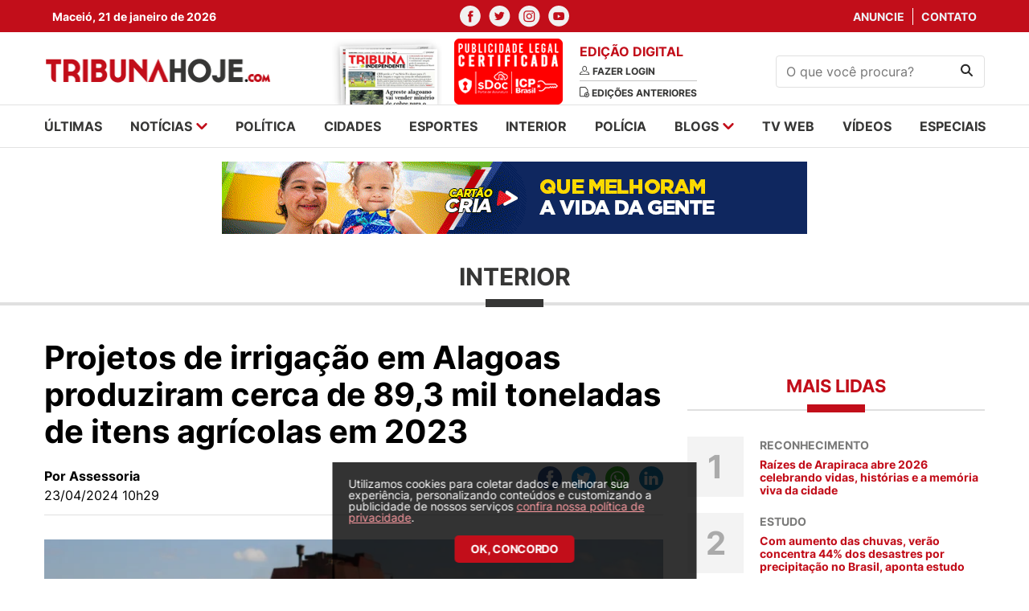

--- FILE ---
content_type: text/html; charset=UTF-8
request_url: https://tribunahoje.com/noticias/interior/2024/04/23/137301-projetos-de-irrigacao-em-alagoas-produziram-cerca-de-893-mil-toneladas-de-itens-agricolas-em-2023
body_size: 11176
content:
<html>
<head>
    <meta charset="utf-8">
    <meta http-equiv="x-ua-compatible" content="ie=edge">
    <meta http-equiv="Content-Type" content="text/html;charset=UTF-8">
    <meta name="viewport" content="width=device-width, initial-scale=1, shrink-to-fit=no">

    <meta name="twitter:widgets:csp" content="on">
    <meta name="twitter:card" content="summary_large_image">
    <meta name="twitter:site" content="@TribunaHojePR">

        <title>Projetos de irrigação em Alagoas produziram cerca de 89,3 mil toneladas de itens agrícolas em 2023 - TribunaHoje.com</title>
    
        <meta name="description" content="O Portal de Notícias que mais cresce em Alagoas. Jornalismo, informação, futebol Alagoano, blogs. Acompanhe tudo na hora do que acontece no estado de Alagoas." />
            <meta name="keywords" content="notícias, news, alagoas, arapiraca, maceió, palmeira dos Índios, santana do ipanema, sertão, policia, cinema, redação, jornalismo, esportes, futebol, campeonato alagoano, csa, crb, asa, justiça, saúde, zona da mata" />
            <meta name="title" content="Projetos de irrigação em Alagoas produziram cerca de 89,3 mil toneladas de itens agrícolas em 2023 - Tribunahoje.com">
    
        <meta property="og:title" content="Projetos de irrigação em Alagoas produziram cerca de 89,3 mil toneladas de itens agrícolas em 2023">
    <meta name="twitter:title" content="Projetos de irrigação em Alagoas produziram cerca de 89,3 mil toneladas de itens agrícolas em 2023">
        <meta name="robots" content="index, follow">
    <meta name="author" content="2i9 NEGÓCIOS DIGITAIS - http://www.2i9.com.br" />

        <meta property="og:description" content="O Portal de Notícias que mais cresce em Alagoas. Jornalismo, informação, futebol Alagoano, blogs. Acompanhe tudo na hora do que acontece no estado de Alagoas." />
    
            <meta property="og:url" content="https://tribunahoje.com/noticias/interior/2024/04/23/137301-projetos-de-irrigacao-em-alagoas-produziram-cerca-de-893-mil-toneladas-de-itens-agricolas-em-2023" />

    
        <meta property="og:image" content="https://img.tribunahoje.com/vHoudK_fFmtVO1Xi0vlyqNtd5m8=/300x300/smart/s3.tribunahoje.com/uploads/imagens/01b9ea83-6dc9-4d89-a355-173ee66e9811.jpeg">
    <meta name="twitter:image" content="https://img.tribunahoje.com/vHoudK_fFmtVO1Xi0vlyqNtd5m8=/300x300/smart/s3.tribunahoje.com/uploads/imagens/01b9ea83-6dc9-4d89-a355-173ee66e9811.jpeg">
        <meta property="og:image:width" content="300">
    <meta property="og:image:height" content="300">
    <meta property="og:locale" content="pt_BR" />
    <meta property="og:type" content="website" />
    <meta property="og:site_name" content="Tribuna Hoje">


    <link rel="apple-touch-icon" sizes="57x57" href="/images/apple-icon-57x57.png">
    <link rel="apple-touch-icon" sizes="60x60" href="/images/apple-icon-60x60.png">
    <link rel="apple-touch-icon" sizes="72x72" href="/images/apple-icon-72x72.png">
    <link rel="apple-touch-icon" sizes="76x76" href="/images/apple-icon-76x76.png">
    <link rel="apple-touch-icon" sizes="114x114" href="/images/apple-icon-114x114.png">
    <link rel="apple-touch-icon" sizes="120x120" href="/images/apple-icon-120x120.png">
    <link rel="apple-touch-icon" sizes="144x144" href="/images/apple-icon-144x144.png">
    <link rel="apple-touch-icon" sizes="152x152" href="/images/apple-icon-152x152.png">
    <link rel="apple-touch-icon" sizes="180x180" href="/images/apple-icon-180x180.png">
    <link rel="icon" type="image/png" sizes="192x192"  href="/images/android-icon-192x192.png">
    <link rel="icon" type="image/png" sizes="32x32" href="/images/favicon-32x32.png">
    <link rel="icon" type="image/png" sizes="96x96" href="/images/favicon-96x96.png">
    <link rel="icon" type="image/png" sizes="16x16" href="/images/favicon-16x16.png">
    <link rel="manifest" href="/images/manifest.json">
    <meta name="msapplication-TileColor" content="#ffffff">
    <meta name="msapplication-TileImage" content="/images/ms-icon-144x144.png">
    <meta name="theme-color" content="#ffffff">

    
    
    <script type="text/javascript" >
        window.ga=window.ga||function(){(ga.q=ga.q||[]).push(arguments)};ga.l=+new Date;
        ga('create', 'UA-19103997-32', { 'cookieDomain': 'tribunahoje.com' } );
        // Plugins

        ga('send', 'pageview');
    </script>
	<script async src="https://www.google-analytics.com/analytics.js"></script>

    <link href="/assets/css/style.css?v=0.0.12" rel="stylesheet" type="text/css" />
    <script src="https://code.jquery.com/jquery-3.6.0.slim.min.js"
            integrity="sha256-u7e5khyithlIdTpu22PHhENmPcRdFiHRjhAuHcs05RI=" crossorigin="anonymous"></script>
    <link href="//s3.tribunahoje.com/assets/js/libs/dflip/css/dflip.css" rel="stylesheet" type="text/css">
    <link href="//s3.tribunahoje.com/assets/js/libs/dflip/css/themify-icons.css" rel="stylesheet" type="text/css">
    <script src="//s3.tribunahoje.com/assets/js/app.js?v=0.0.1"></script>
    <script src="//s3.tribunahoje.com/assets/js/libs/jquery.mask.min.js"></script>
    <script type="text/javascript">
        const popupCenter = (url, title, w, h) => {
            // Fixes dual-screen position                             Most browsers      Firefox
            const dualScreenLeft = window.screenLeft !== undefined ? window.screenLeft : window.screenX;
            const dualScreenTop = window.screenTop !== undefined ? window.screenTop : window.screenY;

            const width = window.innerWidth ? window.innerWidth : document.documentElement.clientWidth ? document.documentElement.clientWidth : screen.width;
            const height = window.innerHeight ? window.innerHeight : document.documentElement.clientHeight ? document.documentElement.clientHeight : screen.height;

            const systemZoom = width / window.screen.availWidth;
            const left = (width - w) / 2 / systemZoom + dualScreenLeft
            const top = (height - h) / 2 / systemZoom + dualScreenTop
            const newWindow = window.open(url, title,
                `
                                            scrollbars=yes,
                                            width=${w / systemZoom},
                                            height=${h / systemZoom},
                                            top=${top},
                                            left=${left}
                                            `
            )

            if (window.focus) newWindow.focus();
        }
    </script>
    

    <!-- Taboola -->
    <script type="text/javascript">
        window._taboola = window._taboola || [];
        _taboola.push({article:'auto'});
        !function (e, f, u, i) {
            if (!document.getElementById(i)){
            e.async = 1;
            e.src = u;
            e.id = i;
            f.parentNode.insertBefore(e, f);
            }
        }(document.createElement('script'),
        document.getElementsByTagName('script')[0],
        '//cdn.taboola.com/libtrc/tribunahoje-publisher/loader.js',
        'tb_loader_script');
        if(window.performance && typeof window.performance.mark == 'function')
            {window.performance.mark('tbl_ic');}
    </script>
</head>
<body>
<div id="fb-root"></div>
<script>(
    function(d, s, id) {
        var js, fjs = d.getElementsByTagName(s)[0];
        if (d.getElementById(id)) return;
        js = d.createElement(s); js.id = id;
        js.src = "//connect.facebook.net/pt_BR/sdk.js#xfbml=1&version=v2.9&appId=944800728907632";
        fjs.parentNode.insertBefore(js, fjs);
    }(document, 'script', 'facebook-jssdk'));
</script>
<header class="header">
    <div class="social-nav">
        <div class="container">
            <div class="row">
                <div class="col-4 --menu-mobile">
                    <div class="temperature">
                        <span>Maceió, 21 de janeiro de 2026</span>
                    </div>
                </div>
                <div class="col-12 col-md-4">
                    <ul class="nav-social">
                        <li>
                            <a href="https://www.facebook.com/Tribuna-Hoje-101512302446733/" target="_blank"><img
                                    src="//s3.tribunahoje.com/assets/images/facebook.svg" alt="Facebook"></a>
                        </li>
                        <li>
                            <a href="https://twitter.com/tribuna_hoje" target="_blank"><img
                                    src="//s3.tribunahoje.com/assets/images/twitter.svg" alt="twitter"></a>
                        </li>
                        <li>
                            <a href="https://www.instagram.com/tribunahoje_/" target="_blank"><img
                                    src="//s3.tribunahoje.com/assets/images/instagram.svg" alt="instagram"></a>
                        </li>
                        <li>
                            <a href="https://www.youtube.com/user/Portaltribuna" target="_blank"><img
                                    src="//s3.tribunahoje.com/assets/images/youtube.svg" alt="youtube"></a>
                        </li>
                    </ul>
                </div>
                <div class="col-4 --menu-mobile">
                    <ul class="nav-links">
                        <li>
                            <a href="https://tribunahoje.com/fale-conosco?assunto=Anuncie">Anuncie</a>
                        </li>
                        <li>
                            <a href="https://tribunahoje.com/fale-conosco?assunto=Contato">Contato</a>
                        </li>
                    </ul>
                </div>
            </div>
        </div>
    </div>
    <div class="container info-header">
        <div class="row align-items-center">

            <div class="col-6 col-sm-6 col-md-3 --menu-mobile">
                <a class="header-logo" href="https://tribunahoje.com">
                    <img src="//s3.tribunahoje.com/assets/images/tribuna-hoje-logo.png" alt="Tribuna hoje">
                </a>
            </div>

            <div class="col-12 col-sm-12 col-md-6">
                <div class="newspaper-edition">
                    <div class="newspaper">
                        <a href="https://tribunahoje.com/tribuna-independente"><img
                                src="//s3.tribunahoje.com/assets/images/jornal1.png"
                                alt=""></a>
                        <a href="https://tribunahoje.com/tribuna-independente"><img
                                src="/images/tag_certificado.png"
                                alt=""></a>
                    </div>
                    <div class="edition">
                        <h1>Edição digital</h1>
                                                    <a href="https://tribunahoje.com/tribuna-independente">
                                <img src="//s3.tribunahoje.com/assets/images/user.svg" alt="">
                                <span>Fazer login</span>
                            </a>
                                                <a href="https://tribunahoje.com/tribuna-independente">
                            <img src="//s3.tribunahoje.com/assets/images/edition.svg" alt="">
                            <span>Edições anteriores</span>
                        </a>
                    </div>
                </div>
            </div>

            <div class="col-12 col-sm-12 hide-desktop">
                <div class="menu-mobile">
                    <a href="javascript:;" class="menu-button"><img
                            src="//s3.tribunahoje.com/assets/images/menu.png" alt=""></a>
                    <a href="https://tribunahoje.com" class="logo-menu-mobile"><img
                            src="//s3.tribunahoje.com/assets/images/tribuna-hoje-logo.png" alt=""></a>
                    <button class="search-button"><img src="//s3.tribunahoje.com/assets/images/search.svg"
                                                        alt="Procurar"></button>
                    <form action="https://tribunahoje.com/forms/pesquisar" class="search-form-header">
                        <input type="hidden" name="_token" value="i1MoNeyq6uIxYKelbROmX7gUfOBRia68vGuKjtCi">                        <input type="text" placeholder="O que você procura?" name="q">
                    </form>
                </div>
            </div>

            <div class="col-6 col-sm-6 col-md-3 --menu-mobile">
                <form class="search-form" action="https://tribunahoje.com/forms/pesquisar">
                    <input type="hidden" name="_token" value="i1MoNeyq6uIxYKelbROmX7gUfOBRia68vGuKjtCi">                    <input type="text" name="q" placeholder="O que você procura?">
                    <button type="submit"><img src="//s3.tribunahoje.com/assets/images/search.svg" alt="Procurar">
                    </button>
                </form>
            </div>

            <div class="col-6 col-sm-6 col-md-6 hide-desktop --menu-mobile">
                <button class="hamburger --open hamburger--squeeze" type="button">
              <span class="hamburger-box">
                <span class="hamburger-inner"></span>
              </span>
                </button>
            </div>

        </div>
    </div>
    <!-- Google tag (gtag.js) -->
    <script async src="https://www.googletagmanager.com/gtag/js?id=G-742Q80NWF3"></script>
    <script>
        window.dataLayer = window.dataLayer || [];
        function gtag(){dataLayer.push(arguments);}
        gtag('js', new Date());

        gtag('config', 'G-742Q80NWF3');
    </script>
</header>

<nav class="menu --menu-mobile">
    <div class="container">
        <div class="row">
            <div class="col-12 col-sm-12">
                <ul class="menu-list">
                    <li><a href="https://tribunahoje.com/ultimas">últimas</a></li>
                    <li class="has-submenu">
                        <a href="javascript:;">notícias
                            <img src="//s3.tribunahoje.com/assets/images/arrow-down.svg" alt=""></a>
                        <ul class="submenu">
                                                            <li>
                                    <a href="https://tribunahoje.com/noticias/brasil">Brasil</a>
                                </li>
                                                            <li>
                                    <a href="https://tribunahoje.com/noticias/ciencia-e-tecnologia">Ciência e Tecnologia</a>
                                </li>
                                                            <li>
                                    <a href="https://tribunahoje.com/noticias/cooperativas">Cooperativas</a>
                                </li>
                                                            <li>
                                    <a href="https://tribunahoje.com/noticias/economia">Economia</a>
                                </li>
                                                            <li>
                                    <a href="https://tribunahoje.com/noticias/educacao">Educação</a>
                                </li>
                                                            <li>
                                    <a href="https://tribunahoje.com/noticias/entretenimento">Entretenimento</a>
                                </li>
                                                            <li>
                                    <a href="https://tribunahoje.com/noticias/interior">Interior</a>
                                </li>
                                                            <li>
                                    <a href="https://tribunahoje.com/noticias/mundo">Mundo</a>
                                </li>
                                                            <li>
                                    <a href="https://tribunahoje.com/noticias/roteiro-cultural">Roteiro cultural</a>
                                </li>
                                                            <li>
                                    <a href="https://tribunahoje.com/noticias/saude">Saúde</a>
                                </li>
                                                            <li>
                                    <a href="https://tribunahoje.com/noticias/turismo">Turismo</a>
                                </li>
                                                    </ul>
                    </li>
                    <li><a href="/noticias/politica">política</a></li>
                    <li><a href="/noticias/cidades">cidades</a></li>
                    <li><a href="/noticias/esportes">esportes</a></li>
                    <li><a href="/noticias/interior">interior</a></li>
                    <li><a href="/noticias/policia">polícia</a></li>
                    <li class="has-submenu">
                        <a href="https://tribunahoje.com/blogs">blogs <img
                                src="//s3.tribunahoje.com/assets/images/arrow-down.svg"
                                alt=""></a>
                        <ul class="submenu">
                                                            <li><a href="https://tribunahoje.com/blogs/zenita-almeida">Zenita Almeida</a></li>
                                                            <li><a href="https://tribunahoje.com/blogs/t-claudio-bulgarelli">T+ Claudio Bulgarelli</a></li>
                                                            <li><a href="https://tribunahoje.com/blogs/sergio-toledo">Sérgio Toledo</a></li>
                                                            <li><a href="https://tribunahoje.com/blogs/roberto-baia">Roberto Baia</a></li>
                                                            <li><a href="https://tribunahoje.com/blogs/petrucia-camelo">Petrucia Camelo</a></li>
                                                            <li><a href="https://tribunahoje.com/blogs/o-direito-no-cotidiano">O Direito no Cotidiano</a></li>
                                                            <li><a href="https://tribunahoje.com/blogs/enio-lins">Enio Lins</a></li>
                                                            <li><a href="https://tribunahoje.com/blogs/eduardo-cardeal">Eduardo Cardeal</a></li>
                                                            <li><a href="https://tribunahoje.com/blogs/edmilson-teixeira">Edmilson Teixeira</a></li>
                                                            <li><a href="https://tribunahoje.com/blogs/coluna-esplanada">Coluna Esplanada</a></li>
                                                            <li><a href="https://tribunahoje.com/blogs/bartpapo-com-geraldo-camara">Bartpapo com Geraldo Câmara</a></li>
                                                            <li><a href="https://tribunahoje.com/blogs/alisson-barreto">Alisson Barreto</a></li>
                                                    </ul>
                    </li>
                    <li><a href="https://tribunahoje.com/tvweb">tv web</a></li>
                    <li><a href="https://tribunahoje.com/videos">vídeos</a></li>
                    <li><a href="/especiais">especiais</a></li>
                </ul>
            </div>
        </div>
    </div>
</nav>

<div class="global">


<img width="1" height="1" src="https://tribunahoje.com/track/NoticiaTexto-137301" />

<main class="main-content">


    <div class="ads --home-top">
        <div class="container">
            <div class="row">

                <style>

                    .banner-top-mobile {
                        display: none !important;
                    }

                    @media  screen and (max-width: 600px) {
                        .banner-top-mobile {
                            display: block !important;
                        }
                    }
                </style>
                <div class="col-12 col-sm-12 banner-top-mobile mb-3">
                    <script async src="https://pagead2.googlesyndication.com/pagead/js/adsbygoogle.js?client=ca-pub-2961785384592097"
                        crossorigin="anonymous"></script>
                    <ins class="adsbygoogle"
                        style="display:block"
                        data-ad-format="fluid"
                        data-ad-layout-key="-h9-a-m-9e+o0"
                        data-ad-client="ca-pub-2961785384592097"
                        data-ad-slot="6533504165"></ins>
                    <script>
                        (adsbygoogle = window.adsbygoogle || []).push({});
                    </script>
                </div>

                <div class="col-12 col-sm-12">

                    <div class="banner-big">
    <script type="text/javascript">$.get("/contador/1107", {}, function(a) {});</script><a target="_blank" href="/publicidade/1107" ><img src="//s3.tribunahoje.com/uploads/publicidade/1107/ebanner-ale-parceria-728x90px.gif" alt=""  /></a>
</div>

                </div>
            </div>
        </div>
    </div>

    <section class="news-intern-list">
        <div class="container">
            <div class="row">

                <div class="col-12 col-sm-12">
                    <h1 class="news-card__title">Interior</h1>
                </div>

                <div class="col-12 col-sm-12">

                    <div class="left-side">
                        <header class="news-header">
                            <h1 class="news-header__title">Projetos de irrigação em Alagoas produziram cerca de 89,3 mil toneladas de itens agrícolas em 2023</h1>
                            <p class="news-header__excerpt"></p>

                            <div class="info">
                                <div class="info__content">
                                                                            <span class="info__author">Por Assessoria</span>
                                                                        <span class="info__time">23/04/2024 10h29</span>
                                </div>

                                <div class="header__social --share">
                                    <div class="ssk-group ssk-sm" data-url="https://tribunahoje.com/noticias/interior/2024/04/23/137301-projetos-de-irrigacao-em-alagoas-produziram-cerca-de-893-mil-toneladas-de-itens-agricolas-em-2023"
                                         data-text="Projetos de irrigação em Alagoas produziram cerca de 89,3 mil toneladas de itens agrícolas em 2023" data-twitter-via="user">
                                        <a href="javascript:;"
                                           onclick="popupCenter('https://www.facebook.com/share.php?u=https://tribunahoje.com/noticias/interior/2024/04/23/137301-projetos-de-irrigacao-em-alagoas-produziram-cerca-de-893-mil-toneladas-de-itens-agricolas-em-2023', 'Publicar no facebook', 600, 350);"
                                           class="ssk ssk-facebook ssk-round"></a>
                                        <a href="javascript:;"
                                           onclick="popupCenter('https://twitter.com/intent/tweet?url=https://tribunahoje.com/noticias/interior/2024/04/23/137301-projetos-de-irrigacao-em-alagoas-produziram-cerca-de-893-mil-toneladas-de-itens-agricolas-em-2023&text=Tribuna Hoje - Projetos de irrigação em Alagoas produziram cerca de 89,3 mil toneladas de itens agrícolas em 2023', 'Twitter', 600, 350);"
                                           class="ssk ssk-twitter ssk-round"></a>
                                        <a href="whatsapp://send?text=https://tribunahoje.com/noticias/interior/2024/04/23/137301-projetos-de-irrigacao-em-alagoas-produziram-cerca-de-893-mil-toneladas-de-itens-agricolas-em-2023"
                                           class="ssk ssk-whatsapp ssk-round"></a>
                                        <a href="javascript:;"
                                           onclick="popupCenter('https://www.linkedin.com/shareArticle?mini=true&url=https://tribunahoje.com/noticias/interior/2024/04/23/137301-projetos-de-irrigacao-em-alagoas-produziram-cerca-de-893-mil-toneladas-de-itens-agricolas-em-2023&title=Tribuna Hoje - Projetos de irrigação em Alagoas produziram cerca de 89,3 mil toneladas de itens agrícolas em 2023', 'LinkedIn', 600, 350);"
                                           class="ssk ssk-linkedin ssk-round"></a>
                                    </div>
                                </div>
                            </div>

                                                                                            <figure>
                                    <picture>
                                        <source media="(max-width: 575px)"
                                                srcset="//img.tribunahoje.com/UWfrbkCIyst99o1sehWI5ZLZWY0=/525x325/smart/s3.tribunahoje.com/uploads/imagens/01b9ea83-6dc9-4d89-a355-173ee66e9811.jpeg">
                                        <source media="(min-width: 576px) and (max-width: 767px)"
                                                srcset="//img.tribunahoje.com/CS5bRAPApItBvU5anac7OlpYgw4=/490x303/smart/s3.tribunahoje.com/uploads/imagens/01b9ea83-6dc9-4d89-a355-173ee66e9811.jpeg">
                                        <source media="(min-width: 768px) and (max-width: 991px)"
                                                srcset="//img.tribunahoje.com/--mwVqknWzXv4EU1yiKbZYmJK_Y=/690x427/smart/s3.tribunahoje.com/uploads/imagens/01b9ea83-6dc9-4d89-a355-173ee66e9811.jpeg">
                                        <source media="(min-width: 992px) and (max-width: 1023px)"
                                                srcset="//img.tribunahoje.com/jG4TL23Zo60ta_vTovSikH9Hcno=/930x576/smart/s3.tribunahoje.com/uploads/imagens/01b9ea83-6dc9-4d89-a355-173ee66e9811.jpeg">
                                        <source media="(min-width: 1024px) and (max-width: 1199px)"
                                                srcset="//img.tribunahoje.com/fBPp84m_ebKit74MbzwH4R9b1yY=/600x362/smart/s3.tribunahoje.com/uploads/imagens/01b9ea83-6dc9-4d89-a355-173ee66e9811.jpeg">
                                        <img src="//img.tribunahoje.com/iGqAkHHvRvUNo_kXAVZQ8oaqr7U=/840x520/smart/s3.tribunahoje.com/uploads/imagens/01b9ea83-6dc9-4d89-a355-173ee66e9811.jpeg"
                                             alt="Projetos de irrigação em Alagoas produziram cerca de 89,3 mil toneladas de itens agrícolas em 2023">
                                    </picture>
                                                                            <figcaption>Os dados são do balanço de produção da Área de Irrigação e Operações da Companhia, que contabilizou, ainda, a marca de 12,3 mil empregos gerados – diretos, indiretos e induzidos – no período - Foto: Codesvaf</figcaption>
                                                                    </figure>
                                                    </header>



                        <section class="news-content --content block-internal">
                            <p>Os projetos de irrigação Boacica, Itiúba e Marituba, mantidos em Alagoas pela Companhia de Desenvolvimento dos Vales do São Francisco e do Parnaíba (Codevasf), produziram, em 2023, cerca de 89,3 mil toneladas de itens agrícolas. Entre as culturas, os destaques foram arroz, cana-de-açúcar e banana. Com 1,3 mil produtores familiares, os projetos irrigados registraram um valor bruto de produção (VBP) de R$ 43,4 milhões, com uma área cultivada de 4,3 mil hectares. Os dados são do balanço de produção da Área de Irrigação e Operações da Companhia, que contabilizou, ainda, a marca de 12,3 mil empregos gerados – diretos, indiretos e induzidos – no período.<br><br>“O valor bruto da produção nos projetos de irrigação Boacica e do Itiúba corresponde a cerca de 6% do PIB dos municípios de Igreja Nova e Porto Real do Colégio.  Um fato importante é que nos municípios onde estão localizados esses projetos de irrigação a população rural é superior a da zona urbana, principalmente no município de Igreja Nova, ou seja, com a implantação desses projetos impediu-se o êxodo rural. As populações permaneceram no campo, indo de encontro a outras realidades Brasil a fora”, avalia o superintendente regional da Codevasf em Alagoas, Joazinho Pereira.<br><br>Os produtores avaliam positivamente a importância socioeconômica dos projetos de irrigação da Codevasf no estado. “A Codevasf presta um grande serviço aos irrigantes nesses perímetros irrigados. É a partir dessa atividade que a gente sobrevive, temos nosso trabalho e renda”, explica Antônio Messias da Silva, produtor no Boacica, situado no município de Igreja Nova. Apesar da cultura do arroz ser predominante na maior parte dos lotes agrícolas, o agricultor resolveu investir em outros plantios, como banana. <strong><br><br>Balanço total dos projetos de irrigação</strong><br><br>A produção dos projetos públicos de irrigação mantidos pela Codevasf ao longo do vale do São Francisco alcançou em 2023 a marca de 4,11 milhões de toneladas de alimentos. Houve crescimento de 4% das áreas cultivadas, que sustentaram 343,2 mil empregos diretos, indiretos e induzidos. No período, o VBP chegou a R$ 5,48 bilhões, com destaque para a fruticultura. <br><br>No total, em 2023 foram produzidas 71,8 mil toneladas de alimentos a mais do que em 2022. De acordo com análise da Codevasf, o aumento da produção foi bem distribuído entre as culturas e os projetos de irrigação. As principais culturas, em termos de VBP, foram uva, manga e banana.<br><br>No balanço da Codevasf, destaca-se o aumento na produção de arroz nos projetos irrigados localizados em Alagoas e Sergipe, no Baixo São Francisco. Em Alagoas, o aumento da produção deve-se à alta no preço médio do grão. A reabertura e o funcionamento da indústria de beneficiamento de arroz e a entrada e o incentivo de grandes grupos compradores no estado também impulsionaram o aumento na produção. Tanto em Sergipe como em Alagoas a elevação do preço do arroz incentivou produtores que utilizavam áreas para produção de pastagem a migrarem para a rizicultura.<br><br>Em relação à área cultivada nos projetos de irrigação da Codevasf, em 2023 foi registrado um crescimento de 4%. No total, foram cultivados 120,8 mil hectares, nos quais atuaram 16 mil produtores. Em relação ao ano anterior, foi registrado aumento de 4,1 mil hectares.<br><br>O aumento verificado no VBP foi da ordem de R$ 914 milhões. Segundo analistas da Codevasf, isso é resultado da alta nos preços médios das culturas da uva e da manga. Como essas culturas têm grande representatividade dentro dos projetos públicos de irrigação mantidos pela Companhia, a variação no preço impacta fortemente o VBP total.<br><br>Os projetos de irrigação da Codevasf também possuem atividades de pecuária e aquicultura, que alcançaram produção de 14 mil toneladas com itens como peixes, leite, carne e camarão. O VBP alcançado nessa categoria foi de R$ 76,8 milhões, com destaque para projetos localizados no oeste da Bahia, em Sergipe e em Alagoas.<br><br>No total, a Companhia mantém 39 Projetos Públicos de Irrigação. São 29 projetos em produção implantados e mantidos pela Codevasf em Minas Gerais, Bahia, Pernambuco, Sergipe e Alagoas, além de outros dez projetos implantados pela Companhia Hidroelétrica do São Francisco (Chesf) na década de 1990, onde produzem famílias que residiam na área onde se formou o lago da usina hidrelétrica de Luiz Gonzaga (PE). Esses projetos são identificados conjuntamente como Sistema Itaparica e estão localizados entre Pernambuco e Bahia. <br><br></p>
<figure style="text-align: center;"><img data-imagetype="External" src="https://cseprs3.s3.amazonaws.com/email-editor-files/babf5184-48f6-4f17-6aa3-08d99434db3b/7514c165-033f-4d4b-9fb6-80dc5619225c.jpeg" width="700" height="465" style="border: 0px; font: inherit; margin: 0px; padding: 0px; vertical-align: baseline; color: inherit;" data-image="zqizczj9mmv6"></figure>
<p><br><br> <strong><br><br>Codevasf</strong> — A Codevasf é uma empresa pública federal vinculada ao Ministério da Integração e do Desenvolvimento Regional (MIDR) e atua em 2.688 municípios, em 16 unidades da federação. A Empresa executa políticas públicas voltadas à promoção de desenvolvimento regional, com projetos nas áreas de infraestrutura, segurança hídrica, agricultura irrigada, revitalização de bacias hidrográficas e economia sustentável.</p>


                            
                            
                            
                            
                            
                            <div style="margin: 40px 0; border-bottom: 1px solid #E0E0E0;" ></div>
                            <!-- Taboola -->
                            <div id="taboola-below-article-thumbnails"></div>
                            <script type="text/javascript">
                                window._taboola = window._taboola || [];
                                _taboola.push({
                                    mode: 'alternating-thumbnails-a',
                                    container: 'taboola-below-article-thumbnails',
                                    placement: 'Below Article Thumbnails',
                                    target_type: 'mix'
                                });
                            </script>
                            <div class="clever-core-ads"></div>
                        </section>
                    </div>

                    <div class="right-side --blogs">

    <div class="right-side-box right-side__banner">
	<!-- <img class="news-block__img" src="//s3.tribunahoje.com/assets/images/banner-300.png" alt="News title"> -->
</div>


    <div class="right-side-box section-column --side">
    <h1 class="section__title">Mais lidas</h1>

    <ul class="section__list --no-border">
                <li>
            <a href="https://tribunahoje.com/noticias/politica/2026/01/19/176060-raizes-de-arapiraca-abre-2026-celebrando-vidas-historias-e-a-memoria-viva-da-cidade" class="news-block --counter">
                <div class="counter">1</div>
                <div class="news-block__content">
                    <span>Reconhecimento</span>
                    <h1 class="news-block__title">Raízes de Arapiraca abre 2026 celebrando vidas, histórias e a memória viva da cidade</h1>
                </div>
            </a>
        </li>
                <li>
            <a href="https://tribunahoje.com/noticias/brasil/2026/01/19/176044-com-aumento-das-chuvas-verao-concentra-44-dos-desastres-por-precipitacao-no-brasil-aponta-estudo" class="news-block --counter">
                <div class="counter">2</div>
                <div class="news-block__content">
                    <span>Estudo</span>
                    <h1 class="news-block__title">Com aumento das chuvas, verão concentra 44% dos desastres por precipitação no Brasil, aponta estudo</h1>
                </div>
            </a>
        </li>
                <li>
            <a href="https://tribunahoje.com/noticias/saude/2026/01/18/175973-vigilancia-sanitaria-desenvolve-acoes-durante-o-verao-massayo-2026" class="news-block --counter">
                <div class="counter">3</div>
                <div class="news-block__content">
                    <span>Festival</span>
                    <h1 class="news-block__title">Vigilância Sanitária desenvolve ações durante o Verão Massayó 2026</h1>
                </div>
            </a>
        </li>
                <li>
            <a href="https://tribunahoje.com/noticias/entretenimento/2026/01/16/175918-fracasso-audiencia-da-novela-coracao-acelerado-desaba-apos-ter-pior-estreia-do-horario" class="news-block --counter">
                <div class="counter">4</div>
                <div class="news-block__content">
                    <span>Trama das sete!</span>
                    <h1 class="news-block__title">Fracasso! Audiência da novela Coração Acelerado desaba após ter pior estreia do horário</h1>
                </div>
            </a>
        </li>
                <li>
            <a href="https://tribunahoje.com/noticias/entretenimento/2026/01/16/175912-rai-saia-rodada-cancela-shows-e-equipe-revela-diagnostico" class="news-block --counter">
                <div class="counter">5</div>
                <div class="news-block__content">
                    <span>Crise de ansiedade</span>
                    <h1 class="news-block__title">Raí Saia Rodada cancela shows e equipe revela diagnóstico</h1>
                </div>
            </a>
        </li>
            </ul>
</div>

    <div class="right-side-box right-side__banner">
    <!-- <img class="news-block__img" src="//s3.tribunahoje.com/assets/images/banner-300.png" alt="News title"> -->
</div>

</div>


                </div>
            </div>
        </div>
    </section>
    <br><br><br>
    <div class="ads --middle">
        <div class="container">
            <div class="row">
                <div class="col-12 col-sm-12">

                    <div class="banner-big">
	<!-- <img src="//s3.tribunahoje.com/assets/images/banner-970.png" alt=""> -->
</div>

                </div>
            </div>
        </div>
    </div>


</main>

<footer class="footer">
    <div class="container">
        <div class="row">

            <div class="col-12 col-sm-12">
                <div class="logo-footer">
                    <a href="javascript:;"><img src="//s3.tribunahoje.com/assets/images/tribuna-footer-logo.png"
                                                alt="logo-footer"></a>
                </div>
            </div>

            <nav class="col-12 col-sm-12">
                <div class="footer-menu">
                    <ul class="menu-list">
                        <li><a href="https://tribunahoje.com/ultimas">últimas</a></li>
                        <li class="has-submenu">
                            <a href="javascript:;">notícias
                                <img src="//s3.tribunahoje.com/assets/images/arrow-down.svg" alt=""></a>
                            <ul>
                                                                    <li>
                                        <a href="https://tribunahoje.com/noticias/brasil">Brasil</a>
                                    </li>
                                                                    <li>
                                        <a href="https://tribunahoje.com/noticias/ciencia-e-tecnologia">Ciência e Tecnologia</a>
                                    </li>
                                                                    <li>
                                        <a href="https://tribunahoje.com/noticias/cooperativas">Cooperativas</a>
                                    </li>
                                                                    <li>
                                        <a href="https://tribunahoje.com/noticias/economia">Economia</a>
                                    </li>
                                                                    <li>
                                        <a href="https://tribunahoje.com/noticias/educacao">Educação</a>
                                    </li>
                                                                    <li>
                                        <a href="https://tribunahoje.com/noticias/entretenimento">Entretenimento</a>
                                    </li>
                                                                    <li>
                                        <a href="https://tribunahoje.com/noticias/interior">Interior</a>
                                    </li>
                                                                    <li>
                                        <a href="https://tribunahoje.com/noticias/mundo">Mundo</a>
                                    </li>
                                                                    <li>
                                        <a href="https://tribunahoje.com/noticias/roteiro-cultural">Roteiro cultural</a>
                                    </li>
                                                                    <li>
                                        <a href="https://tribunahoje.com/noticias/saude">Saúde</a>
                                    </li>
                                                                    <li>
                                        <a href="https://tribunahoje.com/noticias/turismo">Turismo</a>
                                    </li>
                                                            </ul>
                        </li>
                        <li><a href="/noticias/politica">política</a></li>
                        <li><a href="/noticias/cidades">cidades</a></li>
                        <li><a href="/noticias/esportes">esportes</a></li>
                        <li><a href="/noticias/interior">interior</a></li>
                        <li><a href="/noticias/policia">polícia</a></li>
                        <li class="has-submenu">
                            <a href="https://tribunahoje.com/blogs">blogs <img
                                    src="//s3.tribunahoje.com/assets/images/arrow-down.svg"
                                    alt=""></a>
                            <ul>
                                                                    <li><a href="https://tribunahoje.com/blogs/zenita-almeida">Zenita Almeida</a></li>
                                                                    <li><a href="https://tribunahoje.com/blogs/t-claudio-bulgarelli">T+ Claudio Bulgarelli</a></li>
                                                                    <li><a href="https://tribunahoje.com/blogs/sergio-toledo">Sérgio Toledo</a></li>
                                                                    <li><a href="https://tribunahoje.com/blogs/roberto-baia">Roberto Baia</a></li>
                                                                    <li><a href="https://tribunahoje.com/blogs/petrucia-camelo">Petrucia Camelo</a></li>
                                                                    <li><a href="https://tribunahoje.com/blogs/o-direito-no-cotidiano">O Direito no Cotidiano</a></li>
                                                                    <li><a href="https://tribunahoje.com/blogs/enio-lins">Enio Lins</a></li>
                                                                    <li><a href="https://tribunahoje.com/blogs/eduardo-cardeal">Eduardo Cardeal</a></li>
                                                                    <li><a href="https://tribunahoje.com/blogs/edmilson-teixeira">Edmilson Teixeira</a></li>
                                                                    <li><a href="https://tribunahoje.com/blogs/coluna-esplanada">Coluna Esplanada</a></li>
                                                                    <li><a href="https://tribunahoje.com/blogs/bartpapo-com-geraldo-camara">Bartpapo com Geraldo Câmara</a></li>
                                                                    <li><a href="https://tribunahoje.com/blogs/alisson-barreto">Alisson Barreto</a></li>
                                                            </ul>
                        </li>
                        <li><a href="https://tribunahoje.com/tvweb">tv web</a></li>
                        <li><a href="https://tribunahoje.com/videos">vídeos</a></li>
                    </ul>
                </div>
            </nav>

            <div class="col-12 col-sm-12">
                <div class="footer-address">
                    <h1><a href="https://tribunahoje.com/expediente">EXPEDIENTE</a> <span style="color: #EB1422;">|</span> <a href="https://tribunahoje.com/politica-de-privacidade">POLÍTICA DE PRIVACIDADE</a></h1>
                    <h1>Empresarial Humberto Lobo</h1>
                    <p>Avenida Menino Marcelo, 9350 - Loja 28 - Térreo - Serraria - Maceió - AL - CEP: 57.046-000</p>

                    <h1>Comercial (82) 3316-5855</h1>
                    <p><a href="/cdn-cgi/l/email-protection" class="__cf_email__" data-cfemail="0665696b6374656f676a2872746f647368676f686263766368626368726346616b676f6a2865696b">[email&#160;protected]</a></p>

                    <h1>Redação</h1>
                    <p><a href="/cdn-cgi/l/email-protection" class="__cf_email__" data-cfemail="f785929396949698b783859e958299969f989d92d994989a">[email&#160;protected]</a></p>

                    <h1>Flávio Peixoto</h1>
                    <p>Coordenador Geral</p>

                    <ul class="footer-social">
                        <li>
                            <a href="https://www.facebook.com/Tribuna-Hoje-101512302446733/" target="_blank"><img
                                    src="//s3.tribunahoje.com/assets/images/facebook.svg" alt="Facebook"></a>
                        </li>
                        <li>
                            <a href="https://twitter.com/tribuna_hoje" target="_blank"><img
                                    src="//s3.tribunahoje.com/assets/images/twitter.svg" alt="twitter"></a>
                        </li>
                        <li>
                            <a href="https://www.instagram.com/tribunahoje_/" target="_blank"><img
                                    src="//s3.tribunahoje.com/assets/images/instagram.svg" alt="instagram"></a>
                        </li>
                        <li>
                            <a href="https://www.youtube.com/user/Portaltribuna" target="_blank"><img
                                    src="//s3.tribunahoje.com/assets/images/youtube.svg" alt="youtube"></a>
                        </li>
                    </ul>
                </div>

                <div class="footer-copyright">
                    <span></span>
                    <span>© 2026 | TRIBUNA HOJE | Todos os direitos reservados</span>
                    <a href="https://www.2i9.com.br/" target="_blank"><img
                            src="//s3.tribunahoje.com/assets/images/logo-2i9.svg" alt="logo-2i9.svg"></a>
                </div>
            </div>
        </div>
    </div>
    <div id="cookie-consent" class="cookie-consent" style="display: none;">
    <div class="cookie-consent__content">
        <p class="cookie-consent__text">
            Utilizamos cookies para coletar dados e melhorar sua experiência, personalizando conteúdos e customizando a publicidade de nossos serviços 
            <a href="/politica-de-privacidade" class="cookie-consent__link">confira nossa política de privacidade</a>.
        </p>
        <button id="cookie-accept" class="cookie-consent__button">
            OK, CONCORDO
        </button>
    </div>
</div>

<style>
.cookie-consent {
    position: fixed;
    bottom: 0;
    left: 50%;
    transform: translateX(-50%);
    width: 453px;
    height: 145px;
    background: rgba(0, 0, 0, 0.8);
    padding: 20px;
    box-sizing: border-box;
    z-index: 9999;
    display: flex;
    flex-direction: column;
    justify-content: space-between;
}

.cookie-consent__content {
    display: flex;
    flex-direction: column;
    height: 100%;
    justify-content: space-between;
    align-items: center;
}

.cookie-consent__text {
    font-weight: 400;
    font-size: 14px;
    line-height: 100%;
    color: #ffffff;
    margin: 0 0 15px 0;
    flex-grow: 1;
}

.cookie-consent__link {
    color: #FF9CA2;
    text-decoration: underline;
}

.cookie-consent__link:hover {
    color: #FF9CA2;
}

.cookie-consent__button {
    width: 149px;
    height: 36px;
    border-radius: 5px;
    background: #C20E1A;
    border: none;
    color: #ffffff;
    font-weight: 700;
    font-size: 14px;
    line-height: 100%;
    letter-spacing: -0.02em;
    cursor: pointer;
    transition: background-color 0.3s ease;
    align-self: center;
}

.cookie-consent__button:hover {
    background: #a30010;
}

.cookie-consent__button:active {
    background: #a30010;
}
</style>

<script data-cfasync="false" src="/cdn-cgi/scripts/5c5dd728/cloudflare-static/email-decode.min.js"></script><script>
document.addEventListener('DOMContentLoaded', function() {
    const cookieConsent = document.getElementById('cookie-consent');
    const acceptButton = document.getElementById('cookie-accept');
    
    // Verifica se o usuário já aceitou os cookies
    function hasAcceptedCookies() {
        return localStorage.getItem('cookie-consent-tribunahoje') === 'accepted';
    }
    
    // Salva a aceitação dos cookies
    function acceptCookies() {
        localStorage.setItem('cookie-consent-tribunahoje', 'accepted');
        hideCookieConsent();
    }
    
    // Esconde o widget de cookies
    function hideCookieConsent() {
        if (cookieConsent) {
            cookieConsent.style.display = 'none';
        }
    }
    
    // Mostra o widget de cookies
    function showCookieConsent() {
        if (cookieConsent) {
            cookieConsent.style.display = 'flex';
        }
    }
    
    // Verifica se deve mostrar o widget
    if (!hasAcceptedCookies()) {
        // Aguarda um pequeno delay para melhor experiência do usuário
        setTimeout(function() {
            showCookieConsent();
        }, 1000);
    }
    
    // Event listener para o botão de aceitar
    if (acceptButton) {
        acceptButton.addEventListener('click', function() {
            acceptCookies();
        });
    }
});
</script>
</footer>

<div class="menu-responsive">
    <div class="header-responsive">
        <a href="javascript:;" class="logo-menu-mobile --mobile"><img
                src="//s3.tribunahoje.com/assets/images/tribuna-hoje-logo.png" alt=""></a>
        <a href="javascript:;" class="close-menu"><img src="//s3.tribunahoje.com/assets/images/close.svg"
                                                       alt=""></a>
    </div>
    <ul class="menu-responsive__list">
        <li><a href="https://tribunahoje.com/ultimas">últimas</a></li>
        <li class="has-submenu">
            <a href="javascript:;">notícias <img src="//s3.tribunahoje.com/assets/images/arrow-down-white.svg"
                                                 alt=""></a>

            <ul class="submenu">
                                    <li>
                        <a href="https://tribunahoje.com/noticias/brasil">Brasil</a>
                    </li>
                                    <li>
                        <a href="https://tribunahoje.com/noticias/ciencia-e-tecnologia">Ciência e Tecnologia</a>
                    </li>
                                    <li>
                        <a href="https://tribunahoje.com/noticias/cooperativas">Cooperativas</a>
                    </li>
                                    <li>
                        <a href="https://tribunahoje.com/noticias/economia">Economia</a>
                    </li>
                                    <li>
                        <a href="https://tribunahoje.com/noticias/educacao">Educação</a>
                    </li>
                                    <li>
                        <a href="https://tribunahoje.com/noticias/entretenimento">Entretenimento</a>
                    </li>
                                    <li>
                        <a href="https://tribunahoje.com/noticias/interior">Interior</a>
                    </li>
                                    <li>
                        <a href="https://tribunahoje.com/noticias/mundo">Mundo</a>
                    </li>
                                    <li>
                        <a href="https://tribunahoje.com/noticias/roteiro-cultural">Roteiro cultural</a>
                    </li>
                                    <li>
                        <a href="https://tribunahoje.com/noticias/saude">Saúde</a>
                    </li>
                                    <li>
                        <a href="https://tribunahoje.com/noticias/turismo">Turismo</a>
                    </li>
                            </ul>
        </li>
        <li><a href="/noticias/politica">política</a></li>
        <li><a href="/noticias/cidades">cidades</a></li>
        <li><a href="/noticias/esportes">esportes</a></li>
        <li><a href="/noticias/interior">interior</a></li>
        <li><a href="/noticias/policia">polícia</a></li>
        <li class="has-submenu">
            <a href="https://tribunahoje.com/blogs">blogs <img
                    src="//s3.tribunahoje.com/assets/images/arrow-down.svg"
                    alt=""></a>
            <ul class="submenu">
                                    <li><a href="https://tribunahoje.com/blogs/zenita-almeida">Zenita Almeida</a></li>
                                    <li><a href="https://tribunahoje.com/blogs/t-claudio-bulgarelli">T+ Claudio Bulgarelli</a></li>
                                    <li><a href="https://tribunahoje.com/blogs/sergio-toledo">Sérgio Toledo</a></li>
                                    <li><a href="https://tribunahoje.com/blogs/roberto-baia">Roberto Baia</a></li>
                                    <li><a href="https://tribunahoje.com/blogs/petrucia-camelo">Petrucia Camelo</a></li>
                                    <li><a href="https://tribunahoje.com/blogs/o-direito-no-cotidiano">O Direito no Cotidiano</a></li>
                                    <li><a href="https://tribunahoje.com/blogs/enio-lins">Enio Lins</a></li>
                                    <li><a href="https://tribunahoje.com/blogs/eduardo-cardeal">Eduardo Cardeal</a></li>
                                    <li><a href="https://tribunahoje.com/blogs/edmilson-teixeira">Edmilson Teixeira</a></li>
                                    <li><a href="https://tribunahoje.com/blogs/coluna-esplanada">Coluna Esplanada</a></li>
                                    <li><a href="https://tribunahoje.com/blogs/bartpapo-com-geraldo-camara">Bartpapo com Geraldo Câmara</a></li>
                                    <li><a href="https://tribunahoje.com/blogs/alisson-barreto">Alisson Barreto</a></li>
                            </ul>
        </li>
        <li><a href="https://tribunahoje.com/tvweb">tv web</a></li>
        <li><a href="https://tribunahoje.com/videos">vídeos</a></li>
    </ul>
</div>
    <script type="text/javascript"> var infolinks_pid = 3427327; var infolinks_wsid = 0; </script> <script type="text/javascript" src="//resources.infolinks.com/js/infolinks_main.js"></script> 

    
<!-- Taboola -->
<script type="text/javascript">
    window._taboola = window._taboola || [];
    _taboola.push({flush: true});
</script>   

<script defer src="https://static.cloudflareinsights.com/beacon.min.js/vcd15cbe7772f49c399c6a5babf22c1241717689176015" integrity="sha512-ZpsOmlRQV6y907TI0dKBHq9Md29nnaEIPlkf84rnaERnq6zvWvPUqr2ft8M1aS28oN72PdrCzSjY4U6VaAw1EQ==" data-cf-beacon='{"version":"2024.11.0","token":"0fe4ffb5f48a4a2bb58f52144cdf86df","r":1,"server_timing":{"name":{"cfCacheStatus":true,"cfEdge":true,"cfExtPri":true,"cfL4":true,"cfOrigin":true,"cfSpeedBrain":true},"location_startswith":null}}' crossorigin="anonymous"></script>
</body>
</html>




--- FILE ---
content_type: text/html; charset=utf-8
request_url: https://www.google.com/recaptcha/api2/aframe
body_size: 268
content:
<!DOCTYPE HTML><html><head><meta http-equiv="content-type" content="text/html; charset=UTF-8"></head><body><script nonce="XtN5zH6hSL_8xgRRF6nAuQ">/** Anti-fraud and anti-abuse applications only. See google.com/recaptcha */ try{var clients={'sodar':'https://pagead2.googlesyndication.com/pagead/sodar?'};window.addEventListener("message",function(a){try{if(a.source===window.parent){var b=JSON.parse(a.data);var c=clients[b['id']];if(c){var d=document.createElement('img');d.src=c+b['params']+'&rc='+(localStorage.getItem("rc::a")?sessionStorage.getItem("rc::b"):"");window.document.body.appendChild(d);sessionStorage.setItem("rc::e",parseInt(sessionStorage.getItem("rc::e")||0)+1);localStorage.setItem("rc::h",'1769049608984');}}}catch(b){}});window.parent.postMessage("_grecaptcha_ready", "*");}catch(b){}</script></body></html>